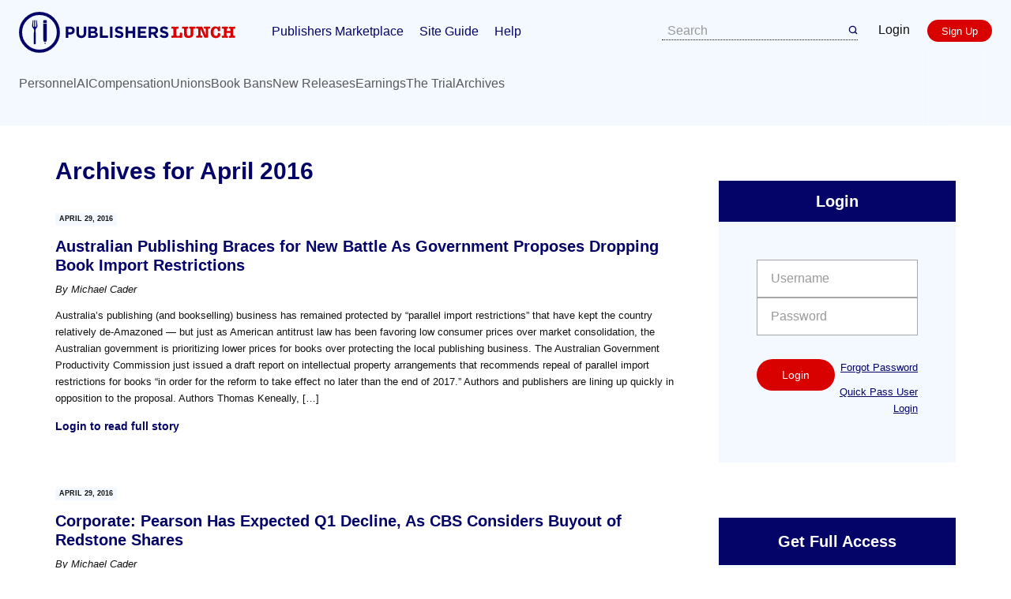

--- FILE ---
content_type: text/css
request_url: https://lunch.publishersmarketplace.com/wp-content/uploads/magic-action-box/custom-buttons.css?ver=1696371426
body_size: 405
content:
 body .mab-button-0,body div.magic-action-box .mab-button-0,body div.magic-action-box .mab-content .mab-button-0,body div.magic-action-box .mab-content form .mab-button-0,.magic-action-box.use-mab-button-0 .mab-content form input[type="submit"],.magic-action-box.use-mab-button-0 .mab-content form button,.magic-action-box.use-mab-button-0 .mab-content form .button{display:inline-block;text-decoration:none !important;background:#faa51a !important;background:-moz-linear-gradient( top,#faa51a 0,#f47a20 100% ) !important;background:-webkit-gradient( linear,left top,left bottom,from(#faa51a),to(#f47a20) ) !important;background:-webkit-linear-gradient( top,#faa51a 0,#f47a20 100% ) !important;background:-ms-linear-gradient( top,#faa51a 0,#f47a20 100% ) !important;background:linear-gradient( to bottom,#faa51a 0,#f47a20 100% ) !important;border:0 solid #da7c0c !important;-moz-border-radius:10px !important;-webkit-border-radius:10px !important;border-radius:10px !important;padding:7px 18px !important;-moz-box-shadow:0 1px 2px rgba( 0,0,0,0.3),inset 0 0 0 rgba( 51,51,51,0) !important;-webkit-box-shadow:0 1px 2px rgba(0,0,0,0.3),inset 0 0 0 rgba(51,51,51,0) !important;box-shadow:0 1px 2px rgba(0,0,0,0.3),inset 0 0 0 rgba(51,51,51,0) !important;text-shadow:0 1px 1px rgb(0,0,0) !important;text-shadow:0 1px 1px rgba(0,0,0,0.3) !important;color:#fef4e9 !important;font-family:"Myriad Pro",Helvetica,Arial,Tahoma,sans-serif !important;font-size:14px !important;font-weight:normal !important;text-transform:none !important;}body .mab-button-0:hover,body div.magic-action-box .mab-button-0:hover,body div.magic-action-box .mab-content .mab-button-0:hover,body div.magic-action-box .mab-content form .mab-button-0:hover,.magic-action-box.use-mab-button-0 .mab-content form input[type="submit"]:hover,.magic-action-box.use-mab-button-0 .mab-content form button:hover,.magic-action-box.use-mab-button-0 .mab-content form .button:hover{text-decoration:none !important;background:#f88e11 !important;background:-moz-linear-gradient( top,#f88e11 0,#f06015 100% ) !important;background:-webkit-gradient( linear,left top,left bottom,from(#f88e11),to(#f06015) ) !important;background:-webkit-linear-gradient( top,#f88e11 0,#f06015 100% ) !important;background:-ms-linear-gradient( top,#f88e11 0,#f06015 100% ) !important;background:linear-gradient( to bottom,#f88e11 0,#f06015 100% ) !important;border-color:!important;color:#fef4e9 !important;}body .mab-button-0:focus,body div.magic-action-box .mab-button-0:focus,body div.magic-action-box .mab-content .mab-button-0:focus,.magic-action-box.use-mab-button-0 .mab-content form input[type="submit"]:focus,.magic-action-box.use-mab-button-0 .mab-content form button:focus,.magic-action-box.use-mab-button-0 .mab-content form .button:focus{color:#fef4e9 !important;}body .mab-button-1,body div.magic-action-box .mab-button-1,body div.magic-action-box .mab-content .mab-button-1,body div.magic-action-box .mab-content form .mab-button-1,.magic-action-box.use-mab-button-1 .mab-content form input[type="submit"],.magic-action-box.use-mab-button-1 .mab-content form button,.magic-action-box.use-mab-button-1 .mab-content form .button{display:inline-block;text-decoration:none !important;background:#fef8d8 !important;background:-moz-linear-gradient( top,#fef8d8 0,#fef8d8 100% ) !important;background:-webkit-gradient( linear,left top,left bottom,from(#fef8d8),to(#fef8d8) ) !important;background:-webkit-linear-gradient( top,#fef8d8 0,#fef8d8 100% ) !important;background:-ms-linear-gradient( top,#fef8d8 0,#fef8d8 100% ) !important;background:linear-gradient( to bottom,#fef8d8 0,#fef8d8 100% ) !important;border:0 solid #fef8d8 !important;-moz-border-radius:3px !important;-webkit-border-radius:3px !important;border-radius:3px !important;padding:7px 18px !important;-moz-box-shadow:0 1px 2px rgba( 0,0,0,0.3),inset 0 0 0 rgba( 51,51,51,0) !important;-webkit-box-shadow:0 1px 2px rgba(0,0,0,0.3),inset 0 0 0 rgba(51,51,51,0) !important;box-shadow:0 1px 2px rgba(0,0,0,0.3),inset 0 0 0 rgba(51,51,51,0) !important;text-shadow:0 0 0 rgb(0,0,0) !important;text-shadow:0 0 0 rgba(0,0,0,0) !important;color:#000000 !important;font-family:inherit !important;font-size:15px !important;font-weight:normal !important;text-transform:none !important;}body .mab-button-1:hover,body div.magic-action-box .mab-button-1:hover,body div.magic-action-box .mab-content .mab-button-1:hover,body div.magic-action-box .mab-content form .mab-button-1:hover,.magic-action-box.use-mab-button-1 .mab-content form input[type="submit"]:hover,.magic-action-box.use-mab-button-1 .mab-content form button:hover,.magic-action-box.use-mab-button-1 .mab-content form .button:hover{text-decoration:none !important;background:#fffff0 !important;background:-moz-linear-gradient( top,#fffff0 0,#fffff0 100% ) !important;background:-webkit-gradient( linear,left top,left bottom,from(#fffff0),to(#fffff0) ) !important;background:-webkit-linear-gradient( top,#fffff0 0,#fffff0 100% ) !important;background:-ms-linear-gradient( top,#fffff0 0,#fffff0 100% ) !important;background:linear-gradient( to bottom,#fffff0 0,#fffff0 100% ) !important;border-color:!important;color:#000000 !important;}body .mab-button-1:focus,body div.magic-action-box .mab-button-1:focus,body div.magic-action-box .mab-content .mab-button-1:focus,.magic-action-box.use-mab-button-1 .mab-content form input[type="submit"]:focus,.magic-action-box.use-mab-button-1 .mab-content form button:focus,.magic-action-box.use-mab-button-1 .mab-content form .button:focus{color:#000000 !important;}